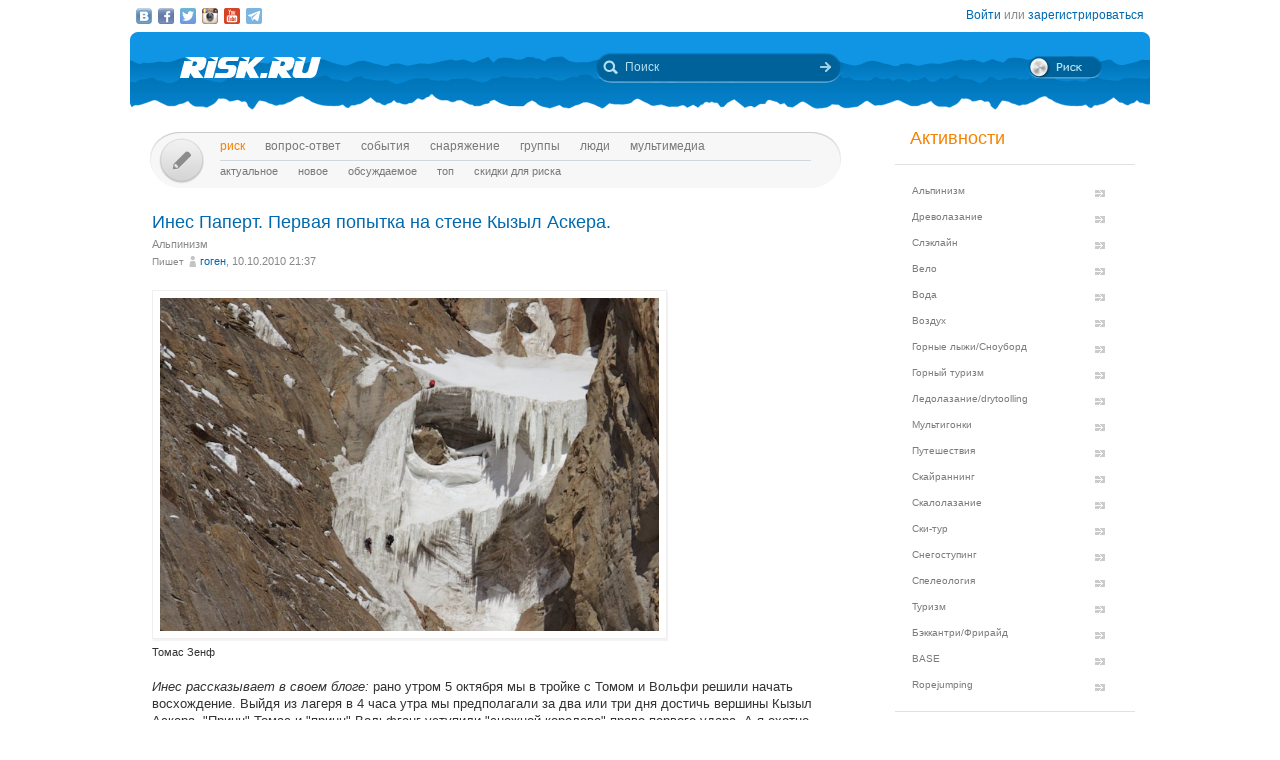

--- FILE ---
content_type: text/html; charset=UTF-8
request_url: https://risk.ru/blog/13236
body_size: 13631
content:
<!DOCTYPE html>
<!--[if lt IE 7]> <html class="no-js ie6 oldie" lang="ru-RU"> <![endif]-->
<!--[if IE 7]>    <html class="no-js ie7 oldie" lang="ru-RU"> <![endif]-->
<!--[if IE 8]>    <html class="no-js ie8 oldie" lang="ru-RU"> <![endif]-->
<!--[if IE 9]>    <html class="no-js ie9 oldie" lang="ru-RU"> <![endif]-->
<!--[if gt IE 9]><!--> <html class="no-js" lang="ru-RU"> <!--<![endif]-->
<head>
    <link rel="stylesheet" href="/eskimobi/eskimobi.css?4">
    <script type="text/javascript" src="/eskimobi/eskimobi.js"></script>
    <meta charset="utf-8">
    <meta name="robots" content="index, follow" />
<link rel="stylesheet" type="text/css" href="/assets/3caa55c8/css/auth.css" />
<script type="text/javascript" src="/assets/250b5469/jquery.min.js"></script>
<title>Инес Паперт. Первая попытка на стене Кызыл Аскера. — Risk.ru</title>
    <base href="//risk.ru/" />
    <link title="Risk.ru" href="/opensearch.xml" type="application/opensearchdescription+xml" rel="search">
    <meta property="og:title" content="Инес Паперт. Первая попытка на стене Кызыл Аскера. — Risk.ru" />
    <meta property="og:image" content="/u/img/59/58279-670.jpg" />
    <meta property="og:description" content="Томас Зенф    Инес рассказывает в своем блоге: рано утром 5 октября мы в тройке с Томом и Вольфи решили начать восхождение. Выйдя из лагеря в 4 часа утра мы предполагали за два или три дня достичь вершины Кызыл Аскера. &quot;Принц&quot; Томас и &quot;при …" />
    <meta name="description" content="Томас Зенф    Инес рассказывает в своем блоге: рано утром 5 октября мы в тройке с Томом и Вольфи решили начать восхождение. Выйдя из лагеря в 4 часа утра мы предполагали за два или три дня достичь вершины Кызыл Аскера. &quot;Принц&quot; Томас и &quot;при …" />
    <meta name="keywords" content="Альпинизм, Германия, Швейцария, паперт, Киргизия, Тянь-Шань, кызыл аскер, зенф" />
        <link rel="yandex-tableau-widget" href="https://risk.ru/outwidgets/tableau" />
	<link rel="icon" type="image/png" href="/favicon.png" />
        <meta name="viewport" content="width=device-width,user-scalable=yes" />
    <meta name="apple-mobile-web-app-status-bar-style" content="black" />
    <link rel="apple-touch-icon" href="/i/touch/touch-icon-iphone.png" />
    <link rel="apple-touch-icon" href="/i/touch/touch-icon-ipad.png" sizes="72x72" />
    <link rel="apple-touch-icon" href="/i/touch/touch-icon-iphone-retina.png" sizes="114x114" />
    <link rel="apple-touch-icon" href="/i/touch/touch-icon-ipad-retina.png" sizes="144x144" />

    <link type="text/css" rel="stylesheet" href="/s/icons.css?5a8c0d03" />
    <link type="text/css" rel="stylesheet" href="/s/style.css?v=91"/>
    <link type="text/css" rel="stylesheet" href="/s/jquery.fancybox.css?5570849b" />
    <script type="text/javascript">var _user = false; var _friends = false;</script>
        <script type="text/javascript" src="/js/modernizr-2.6.2.min.js"></script>
    <script type="text/javascript" src="/js/jquery.jcarousel.min.js"></script>
    <script type="text/javascript" src="/js/jquery.fancybox.pack.js?5aa7bdc0"></script>
    <script type="text/javascript" src="/js/jquery.linkify.min.js?5570849b"></script>

    <!-- push -->
            <script charset="UTF-8" src="//cdn.sendpulse.com/28edd3380a1c17cf65b137fe96516659/js/push/292bb89d30f766ebcf0dbbf1a8a113fa_1.js" async></script>
                <!-- relap -->
        <script type="text/javascript" async src="https://relap.io/api/v6/head.js?token=WJbvcHL2JdglmJ2Y"></script>
        
    <!--[if lt IE 9]>
    <script type="text/javascript" src="/js/pie/PIE_IE678.js"></script>
    <script type="text/javascript" src="/js/IE9.js"></script>
    <![endif]-->
    <!--[if IE 9]>
    <script type="text/javascript" src="/js/pie/PIE_IE9.js"></script>
    <![endif]-->

    <link type="text/css" rel="stylesheet" href="/s/jquery.sb.css?5570849b"/>
    <script type="text/javascript" src="/js/jquery.sb.js"></script>
    <script type="text/javascript" src="/js/scripts.js?v=91"></script>
					<script src="https://yastatic.net/pcode/adfox/loader.js" crossorigin="anonymous"></script>
		<link rel="stylesheet" type="text/css" href="/assets-current-desktop/index.css?v=91"/>
</head>
<body class="unregistered " data-time="1769633491">
    	<script>
		(function(i,s,o,g,r,a,m){i['GoogleAnalyticsObject']=r;i[r]=i[r]||function(){
			(i[r].q=i[r].q||[]).push(arguments)},i[r].l=1*new Date();a=s.createElement(o),
			m=s.getElementsByTagName(o)[0];a.async=1;a.src=g;m.parentNode.insertBefore(a,m)
		})(window,document,'script','https://www.google-analytics.com/analytics.js','ga');
		ga('create', 'UA-3108232-14', 'auto');
		ga('send', 'pageview');
	</script>
    
<!-- Yandex.Metrika counter -->
<script type="text/javascript" >
	(function(m,e,t,r,i,k,a){m[i]=m[i]||function(){(m[i].a=m[i].a||[]).push(arguments)};
		m[i].l=1*new Date();k=e.createElement(t),a=e.getElementsByTagName(t)[0],k.async=1,k.src=r,a.parentNode.insertBefore(k,a)})
	(window, document, "script", "https://mc.yandex.ru/metrika/tag.js", "ym");
	ym(27358862, "init", {
		clickmap:true,
		trackLinks:true,
		accurateTrackBounce:true
	});
</script>
<noscript><div><img src="https://mc.yandex.ru/watch/27358862" style="position:absolute; left:-9999px;" alt="" /></div></noscript>
<!-- /Yandex.Metrika counter -->

<!-- Rating Mail.ru counter -->
<script type="text/javascript">
	var _tmr = window._tmr || (window._tmr = []);
	_tmr.push({id: "1183336", type: "pageView", start: (new Date()).getTime()});
	(function (d, w, id) {
		if (d.getElementById(id)) return;
		var ts = d.createElement("script"); ts.type = "text/javascript"; ts.async = true; ts.id = id;
		ts.src = "https://top-fwz1.mail.ru/js/code.js";
		var f = function () {var s = d.getElementsByTagName("script")[0]; s.parentNode.insertBefore(ts, s);};
		if (w.opera == "[object Opera]") { d.addEventListener("DOMContentLoaded", f, false); } else { f(); }
	})(document, window, "topmailru-code");
</script><noscript><div>
	<img src="https://top-fwz1.mail.ru/counter?id=1183336;js=na" style="border:0;position:absolute;left:-9999px;" alt="Top.Mail.Ru" />
</div></noscript>
<!-- //Rating Mail.ru counter -->


    <script type="text/javascript">
        /* CONFIGURATION START */
        var _ain = {
            id: "1732",
            url: "https://risk.ru/blog/13236",
            postid: "13236",
            maincontent: ".postBody",
            title: "Инес Паперт. Первая попытка на стене Кызыл Аскера.",
            pubdate: "2010-10-10T21:37:21+04:00",
            authors: "гоген",
            sections: "Альпинизм",
            tags: "Германия, Швейцария, паперт, Киргизия, Тянь-Шань, кызыл аскер, зенф",
            comments: "6"
        };
        /* CONFIGURATION END */
        (function (d, s) {
            var sf = d.createElement(s); sf.type = 'text/javascript'; sf.async = true;
            sf.src = (('https:' == d.location.protocol) ? 'https://d7d3cf2e81d293050033-3dfc0615b0fd7b49143049256703bfce.ssl.cf1.rackcdn.com' : 'http://t.contentinsights.com')+'/stf.js';
            var t = d.getElementsByTagName(s)[0]; t.parentNode.insertBefore(sf, t);
        })(document, 'script');
    </script>
        <!--[if lt IE 7]>
    <noindex>
        <p class="chromeframe">Вы используете <strong>устаревший браузер</strong>. Для корректного отображения сайта, пожалуйста, <a href="http://browsehappy.com/">обновите браузер</a> или <a href="http://www.google.com/chromeframe/?redirect=true">активируйте Google Chrome Frame</a>.</p>
    </noindex>
    <![endif]-->

    <div id="fox_head"></div>
<script>
			window.Ya.adfoxCode.create( {'ownerId':746,'containerId':'fox_head','params':{'pp':'ygj','ps':'bxat','p2':'gtrf'},'onRender':function() { document.getElementById( 'fox_head' ).className = 'fox-ready'; }} );
		</script>    <div id="topStatusBar" class="root">
		        <div class="social_icons">
            <a href="https://vk.com/public25380586" target="_blank" class="icon vkIcon" title="Наш паблик ВКонтакте"></a><a href="https://www.facebook.com/pages/Riskru/134673076604944" class="icon facebookIcon" title="Наша группа на Facebook"></a><a href="https://twitter.com/nariskru" target="_blank" class="icon twitterIcon" title="Наш Twitter"></a><a href="https://instagram.com/risk_ru" target="_blank" class="icon instagramIcon" title="Наш Instagram"></a><a href="https://youtube.com/channel/UCKW6VFgsxxxZLLShRv3O3mQ " target="_blank" class="icon youtubeIcon" title="Наш канал на YouTube"></a><a href="https://t.me/Riskrucommunity" target="_blank" class="icon telegramIcon" title="Наш Telegram-канал"></a>        </div>

        <div id="topStatusText" class="greyFont">
            <div id="login_form" style="display:none;"><form action="/user/login" method="post"><input type="hidden" value="https://risk.ru/blog/13236" name="refer" id="refer" />    <div class="twoLineField" >
        <label for="UserLogin_username" class="required">Логин или email <span class="required">*</span></label>        <input autocomplete="username" name="UserLogin[username]" id="UserLogin_username" type="text" />    </div>

    <div class="twoLineField" >
        <label for="UserLogin_password" class="required">Пароль <span class="required">*</span></label>        <input autocomplete="current-password" name="UserLogin[password]" id="UserLogin_password" type="password" />    </div>

    <div class="digest mb5">
        <input id="ytUserLogin_rememberMe" type="hidden" value="0" name="UserLogin[rememberMe]" /><input name="UserLogin[rememberMe]" id="UserLogin_rememberMe" value="1" checked="checked" type="checkbox" />        <label for="UserLogin_rememberMe">Запомнить меня</label>    </div>

    <div class="mt10 mr5">
        <input class="button" type="submit" name="yt0" value="Войти" /><a style="margin-left:20px;" href="/user/recovery">Забыли логин или пароль?</a>    </div>
</form></div><div id="auth_widget" style="display:none;"><div class="services">
	<ul class="auth-services clear">
		<li class="auth-service vkontakte"><a class="auth-link vkontakte" href="/user/auth/index/service/vkontakte"><span class="auth-icon vkontakte"><i></i></span><span class="auth-title">VKontakte</span></a></li><li class="auth-service facebook"><a class="auth-link facebook" href="/user/auth/index/service/facebook"><span class="auth-icon facebook"><i></i></span><span class="auth-title">Facebook</span></a></li>	</ul>
</div>
</div><div class="unregistered"><a href="/user/login" class="_login" data-popup="1">Войти</a>
                    или <a href="/user/registration">зарегистрироваться</a></div>        </div>
    </div>

    <div id="topHeader" class="root">
		<div class="logoIcon">
			<a href="/"><div class="linkToMain"></div></a>
		</div>
		
		<form action="/search" class="searchingArea">
			<div class="lookupIcon"></div>
			<div class="searchField">
				<input type="text" name="q" class="hint" value="" placeholder="Поиск" autocomplete="off" />
			</div>
			<input type="submit" class="searchArrowIcon iconHL" value="" />
		</form>

        
		<div class="switchIcon" onmouseover="MyRiskPopup($(this))"></div>
    </div>

    <div id="pageBody" class="root">
		<div id="leftColumn">
			<div id="mainMenu" class="draft _ _DraftMenu">
    <span data-action="write_topic" data-url="/write" class="writeIcon basicRollover _add_post _DraftMenu-Btn" title="Написать пост"></span>	<div class="draft__items _DraftMenu-Area"></div>
	<div class="noRepeat">
		<ul class="topLine darkMenuFont"><li><a class="active" href="/">Риск</a></li><li><a href="/qa">Вопрос-ответ</a></li><li><a href="/events">События</a></li><li><a href="/equipment">Снаряжение</a></li><li><a href="/groups">Группы</a></li><li><a href="/people">Люди</a></li><li><a href="/media/">мультимедиа</a></li></ul>
		<ul class="bottomLine darkMenuFont"><li><a href="/">Актуальное</a></li><li><a href="/blog/new">Новое</a></li><li><a href="/blog/discus">Обсуждаемое</a></li><li><a href="/blog/top">Топ</a></li><li><a href="/sales">Скидки для риска</a></li></ul>	</div>
</div>			<div id="content">
				<div class="commonPost postPage" data-id="13236">
    <div class="header">
        <h1 class="topic_head">Инес Паперт. Первая попытка на стене Кызыл Аскера.</h1>            <div class="postTags _unjoin-tags" data-id="13236">
                <a data-type="activity" data-id="1" class="tags__item" href="/blog/activity/alpinism">Альпинизм</a>            </div>
                    <div class="greyFont smallFont author">
            Пишет <span class="userInfo"><a href="/people/gaugin">гоген</a>, 10.10.2010 21:37</span>
        </div>
            </div>
	<div class="postBody">
                <p class="topic-txt"><div class="annotation"><div class="img" style="width:499px"><a href="/u/img/59/58279.jpg" class="fancybox" rel="gallery13236"><img src="/u/img/59/58279-670.jpg" alt="Инес Паперт. Первая попытка на стене Кызыл Аскера. (Альпинизм, германия, швейцария, киргизия, тянь-шань, зенф)" width="499" height="333" /></a></div><small>  Томас Зенф</small><br />
<br />
<i>Инес рассказывает в своем блоге:</i> рано утром 5 октября мы в тройке с Томом и Вольфи решили начать восхождение. Выйдя из лагеря в 4 часа утра мы предполагали за два или три дня достичь вершины Кызыл Аскера. "Принц" Томас и "принц" Вольфганг уступили "снежной королеве" право первого удара. А я охотно этим шансом воспользовалась. Мое сердце стучало как барабан, правда не от фантастической красоты ледовых форм на стене, а формы эти действительно невероятно красивые, а скорее всего от недостаточной акклиматизации для лазанья на этой высоте.<br /></div><br />
<div class="img" style="width:499px"><a href="/u/img/59/58280.jpg" class="fancybox" rel="gallery13236"><img src="/u/img/59/58280-670.jpg" alt="Инес Паперт. Первая попытка на стене Кызыл Аскера. (Альпинизм, германия, швейцария, киргизия, тянь-шань, зенф)" width="499" height="329" /></a></div><small>  Томас Зенф</small><br />
<br />
Рюкзак мешал лезть, но он не шел ни в какое сравнение с неподъемными рюкзаками с которыми парни лезли за мной. В 11 часов дня мы были уже в 200-х метрах над началом. Хрупкие занавесы и тонкие пленки ледовой глазури остались позади, впереди разворачивалась последовательная цепочка не крутых кулуаров и изящных голубых гуллот. Ох я и умоталась! Перед глазами все еще вертикальный лед, рюкзак дико тянет вниз, в ответ на вопрос о длине оставшейся веревки слышу неутешительный ответ - тридцать метров. Как это утомительно. Но еще через пару метров я вылезла на косую рампу, на которой можно организовать не плохой бивак. Пока Вольфи машет инструментом, выбивая во льду нишу для того, что бы было куда кинуть булки, мы с Томом решаем пролезть еще пару веревок, все равно делать больше нечего. Еще во время лазанья мы замечаем перемену погоды, с неба медленно начинают падать белые мухи.<br />
Мы надеемся, что это локальное ухудшение погоды и что завтра, конечно же, погода будет вновь прекрасной и позволит нам продолжить восхождение. Спускаемся вниз и поужинав залезаем сначала в спальные, а потом в бивачные мешки.<br />
<br />
<div class="img" style="width:499px"><a href="/u/img/59/58281.jpg" class="fancybox" rel="gallery13236"><img src="/u/img/59/58281-670.jpg" alt="Инес Паперт. Первая попытка на стене Кызыл Аскера. (Альпинизм, германия, швейцария, киргизия, тянь-шань, зенф)" width="499" height="375" /></a></div><small>  Томас Зенф</small><br />
<br />
<i>Вольфи о биваке:</i> в 18 часов мы устроились на нашем, по моему мнению, вполне уютном насесте. Подогрев воды в джет-бойле и поев мы связались с базовым лагерем. По рации нам сообщили, что там уже во всю бушевал ураган. Мы собирались уже закрыться с головой, но в этот момент нас накрыло легкой лавиной. Пока мы отряхивались и выбивали снег из всех отверстий сверху прибыла следующая порция снега. Лавинки приходили все чаще, а объем их становился все больше. Так продолжалось всю ночь. Пока мы боролись со снегом все наши вещи вымокли и соответственно замерзли. Когда терпеть все это уже не было сил, я решил посмотреть на часы в надежде, что до утра остается часа три, ну максимум четыре. Когда я на циферблате увидел 22:30, я понял, что веселье только началось.<br />
<br />
<div class="old-img"><a href="/u/img/59/58282.jpg" class="fancybox" rel="gallery13236"><img src="/u/img/59/58282-670.jpg" alt="Инес Паперт. Первая попытка на стене Кызыл Аскера. (Альпинизм, германия, швейцария, киргизия, тянь-шань, зенф)" /></a></div><small>  Томас Зенф</small><br />
<br />
Погода не собиралась улучшаться. Спустившись вниз мы перешли в АВС и уже через 5 часов были в базовом лагере. Алик наколдовал пятизвездное меню, которому мог бы позавидовать любой мишленовский ресторан.</p>
        
        
        <div class="tags middleFont">
            <div class="tagsIcon noRepeat greyFont"><a href="/tag/%D0%93%D0%B5%D1%80%D0%BC%D0%B0%D0%BD%D0%B8%D1%8F">Германия</a>, <a href="/tag/%D0%A8%D0%B2%D0%B5%D0%B9%D1%86%D0%B0%D1%80%D0%B8%D1%8F">Швейцария</a>, <a href="/tag/%D0%BF%D0%B0%D0%BF%D0%B5%D1%80%D1%82">паперт</a>, <a href="/tag/%D0%9A%D0%B8%D1%80%D0%B3%D0%B8%D0%B7%D0%B8%D1%8F">Киргизия</a>, <a href="/tag/%D0%A2%D1%8F%D0%BD%D1%8C-%D0%A8%D0%B0%D0%BD%D1%8C">Тянь-Шань</a>, <a href="/tag/%D0%BA%D1%8B%D0%B7%D1%8B%D0%BB+%D0%B0%D1%81%D0%BA%D0%B5%D1%80">кызыл аскер</a>, <a href="/tag/%D0%B7%D0%B5%D0%BD%D1%84">зенф</a></div><div><span class="greyFont">История: </span> <a href="/blog/13219">Инес Паперт. Новости с Кызыл Аскера.</a></div>        </div>

        
				
        <div class="framed">
                                <div class="btnPlace _btn_vote" data-action="vote_topic_plus" data-place="postBottom" data-id="13236" data-type="topic" title="Оценить пост">
                        <div class="smallButton"></div>
                        <div class="iconGlyph plusIcon"></div>
                    </div>
                    <div id="topic_rate_13236" class="number orangeNumber">91</div>                <div>
                    <div class="btnPlace _btn_warning" data-place="postBottom" data-id="13236" data-type="topic" title="Оставить жалобу">
                        <div class="smallButton"></div>
                        <div class="iconGlyph lightningIcon"></div>
                    </div>
                </div>
                
            <div class="split"></div>

            <!--googleoff: index--><noindex><div class="social-share-links right"><a href="http://vk.com/share.php?url=https%3A%2F%2Frisk.ru%2Fblog%2F13236" target="_blank" rel="nofollow" class="vk" title="Опубликовать в ВКонтакте"></a><a href="https://www.facebook.com/sharer/sharer.php?src=sp&u=https%3A%2F%2Frisk.ru%2Fblog%2F13236" target="_blank" rel="nofollow" class="facebook" title="Опубликовать в Facebook"></a><a href="https://twitter.com/intent/tweet?status=https%3A%2F%2Frisk.ru%2Fblog%2F13236" target="_blank" rel="nofollow" class="twitter" title="Опубликовать в Twitter"></a><a href="https://plus.google.com/share?url=https%3A%2F%2Frisk.ru%2Fblog%2F13236" target="_blank" rel="nofollow" class="gplus" title="Опубликовать в Google Plus"></a></div></noindex><!--googleon: index-->        </div>

        <div class="splitter"></div>

        <div id="fox_topic"></div>
<script>
			window.Ya.adfoxCode.createAdaptive( {'ownerId':746,'containerId':'fox_topic','params':{'p1':'cjfia','p2':'gsmp'},'onRender':function() { document.getElementById( 'fox_topic' ).className = 'fox-ready'; }}, ["desktop","tablet"] );
		</script>
        <!-- relap -->
        <div class="splitter"></div>
        <script async id="XqFe9zf353mDNU9P">if (window.relap) window.relap.ar('XqFe9zf353mDNU9P');</script>
        <br class="clear" />
        <br />
        <!-- /relap -->

        <div class="commentHeader" id="comments" style="position:relative;left:22px;">
            <div class="commentsIcon bigFont greyFont">Комментарии:</div>
                    </div>

        <div class="splitter"></div>
        <div class="topic-comment-list" data-type="comment">			<div class="comment _comment_container" id="comment-103933" style="margin-left:-12px;">
				<div class="commentHead">
					<div class="postInfo greyFont">
						<span class="userInfo"><a href="/people/grekov">grekov</a>, 11.10.2010 06:02</span>
											</div>
                                            <div class="buttons">
                            <div class="number greyFont">1</div>
                        </div>
                        				</div>

				<div class="commentBody">"Надо было брать дробовики". Акклиматизироваться в Арче надо, а потом лететь сразу под стену.</div>

				<div class="commentTail" id="commentTail_103933"></div>
				<hr />
			</div>
            			<div class="comment _comment_container" id="comment-103983" style="margin-left:0px;">
				<div class="commentHead">
					<div class="postInfo greyFont">
						<span class="userInfo"><a href="/people/gaugin">гоген</a>, 11.10.2010 12:52</span>
											</div>
                                            <div class="buttons">
                            <div class="number greyFont">2</div>
                        </div>
                        				</div>

				<div class="commentBody">Вы уже писали эту реплику в предыдущем сообщении =)</div>

				<div class="commentTail" id="commentTail_103983"></div>
				<hr />
			</div>
            			<div class="comment _comment_container" id="comment-103940" style="margin-left:-12px;">
				<div class="commentHead">
					<div class="postInfo greyFont">
						<span class="userInfo"><a href="/people/mikestarikov">MikeStarikov</a>, 11.10.2010 09:32</span>
											</div>
                                            <div class="buttons">
                            <div class="number greyFont">1</div>
                        </div>
                        				</div>

				<div class="commentBody">А чем гуллота от кулуара отличается, всегда думал что это дно и то же, только по нерусски )))!?</div>

				<div class="commentTail" id="commentTail_103940"></div>
				<hr />
			</div>
            			<div class="comment _comment_container" id="comment-104004" style="margin-left:0px;">
				<div class="commentHead">
					<div class="postInfo greyFont">
						<span class="userInfo"><a href="/people/dzen">dzen</a>, 11.10.2010 13:37</span>
											</div>
                                            <div class="buttons">
                            <div class="number greyFont">0</div>
                        </div>
                        				</div>

				<div class="commentBody">Да-да, также прошу разъяснить!</div>

				<div class="commentTail" id="commentTail_104004"></div>
				<hr />
			</div>
            			<div class="comment _comment_container" id="comment-103943" style="margin-left:-12px;">
				<div class="commentHead">
					<div class="postInfo greyFont">
						<span class="userInfo"><a href="/people/karabas">karabas</a>, 11.10.2010 10:47</span>
											</div>
                                            <div class="buttons">
                            <div class="number greyFont">0</div>
                        </div>
                        				</div>

				<div class="commentBody">вопрос такой...они изначально планировали так ночевать две три ночи???</div>

				<div class="commentTail" id="commentTail_103943"></div>
				<hr />
			</div>
            			<div class="comment _comment_container" id="comment-103986" style="margin-left:0px;">
				<div class="commentHead">
					<div class="postInfo greyFont">
						<span class="userInfo"><a href="/people/gaugin">гоген</a>, 11.10.2010 12:53</span>
											</div>
                                            <div class="buttons">
                            <div class="number greyFont">1</div>
                        </div>
                        				</div>

				<div class="commentBody">Ну собственно в альпийском стиле только так и ходят, если нет возможности установить палатку.</div>

				<div class="commentTail" id="commentTail_103986"></div>
				<hr />
			</div>
            </div><div class="loginMsg unregistered"><a href="/user/login">Войдите</a> на сайт или <a href="/user/registration">зарегистрируйтесь</a>, чтобы оставить комментарий</div><div id="fox_footer"></div>
<script>
			window.Ya.adfoxCode.createAdaptive( {'ownerId':746,'containerId':'fox_footer','params':{'p1':'cjfhh','p2':'gsmp'},'onRender':function() { document.getElementById( 'fox_footer' ).className = 'fox-ready'; }}, ["desktop","tablet"] );
		</script>    </div>
</div>				<div id="upButton" title="Наверх" onclick="scrollToTop()"></div>
                			</div>
		</div>
        <div id="rightColumn">
            
<div class="leftBar"><div id="fox_vertical"></div>
<script>
			window.Ya.adfoxCode.createAdaptive( {'ownerId':746,'containerId':'fox_vertical','params':{'pp':'ygk','ps':'bxat','p2':'gtrg'},'onRender':function() { document.getElementById( 'fox_vertical' ).className = 'fox-ready'; }}, ["desktop","tablet"] );
		</script></div>

<!-- Инфоблок с активностями -->
<div class="infoBlock">
    <span class="orange head">Активности</span>
    <hr>
    <ul class="activityMenu">
        <li><a href="/blog/activity/alpinism">Альпинизм</a></li><li><a href="/blog/activity/treeclimbing">Древолазание</a></li><li><a href="/blog/activity/slackline">Слэклайн</a></li><li><a href="/blog/activity/velo_sport">Вело</a></li><li><a href="/blog/activity/water">Вода</a></li><li><a href="/blog/activity/fly">Воздух</a></li><li><a href="/blog/activity/snowboard">Горные лыжи/Сноуборд</a></li><li><a href="/blog/activity/trekking">Горный туризм</a></li><li><a href="/blog/activity/ice_climbing">Ледолазание/drytoolling</a></li><li><a href="/blog/activity/adv_racing">Мультигонки</a></li><li><a href="/blog/activity/travel">Путешествия</a></li><li><a href="/blog/activity/skyrunning">Скайраннинг</a></li><li><a href="/blog/activity/climbing">Скалолазание</a></li><li><a href="/blog/activity/ski-tour">Ски-тур</a></li><li><a href="/blog/activity/snowshoeing">Снегоступинг</a></li><li><a href="/blog/activity/caving">Спелеология</a></li><li><a href="/blog/activity/tourism">Туризм</a></li><li><a href="/blog/activity/freeride">Бэккантри/Фрирайд</a></li><li><a href="/blog/activity/base">BASE</a></li><li><a href="/blog/activity/ropejumping">Ropejumping</a></li>    </ul>
    <hr>
</div>
<!-- / --><!-- Новое -->
<div class="infoBlock">
    <a href="/blog/new" class="orange head">Новое</a>
    <hr />
    <ul class="eventsMenu">
                    <li>
                <div>
                    <a href="/blog/221499">50 оттенков белого.</a>
                    <div class="userInfo">
                        <a href="/people/vilgeforts">vilgeforts</a>                        <br />
                    </div>
                    <span class="greyFont">Сегодня в 17:30</span>
                    <div>
                                            </div>
                </div>
            </li>
                    <li>
                <div>
                    <a href="/blog/221495">РАКЕТА СО ШХЕЛЬДЫ</a>
                    <div class="userInfo">
                        <a href="/people/old-vix">old-vix</a>                        <br />
                    </div>
                    <span class="greyFont">26.01.2026 11:45</span>
                    <div>
                                            </div>
                </div>
            </li>
                    <li>
                <div>
                    <a href="/blog/221494">Битва за перевалы. Другой взгляд.</a>
                    <div class="userInfo">
                        <a href="/people/hozhalyj">Хожалый</a>                        <br />
                    </div>
                    <span class="greyFont">25.01.2026 14:52</span>
                    <div>
                                            </div>
                </div>
            </li>
                    <li>
                <div>
                    <a href="/blog/221493">სვანეთის ვაჟი СЫН СВАНЕТИИ</a>
                    <div class="userInfo">
                        <a href="/people/old-vix">old-vix</a>                        <br />
                    </div>
                    <span class="greyFont">21.01.2026 08:30</span>
                    <div>
                                            </div>
                </div>
            </li>
                    <li>
                <div>
                    <a href="/blog/221492">Вы тут совсем ебaнулись, админы, ау.</a>
                    <div class="userInfo">
                        <a href="/people/wildrain">Wild Rain - Mountainguide.ru</a>                        <br />
                    </div>
                    <span class="greyFont">20.01.2026 01:58</span>
                    <div>
                                            </div>
                </div>
            </li>
            </ul>
    <hr />
</div>
<!-- / --><!-- События -->
<div class="infoBlock">
    <a href="/events/week" class="orange head">События</a>
    <hr />
    <ul class="eventsMenu">
                    <li>
                <div>
                    <a href="/events/day/2020-03-03" class="blue">03.03</a>
                    <div><a href="/events/217849">Ремонт одежды из мембранных тканей и снаряжения.</a></div>
                </div>
            </li>
                    <li>
            <div style="margin:0px" class="rel">
                <a href="/write?xtype=event" class="button _add_event mt5">Добавить событие</a>
            </div>
        </li>
    </ul>
    <hr />
</div>
<!-- / --><div class="infoBlock center infoBlock-journal">
    <a href="/magazine" style="display:block;">
                <img src="/u/img/293/292132-248.jpeg" width="186" height="248" class="inside" />
    </a>
    <a href="/magazine" class="orange">Журнал "РИСК онсайт"</a><br />
</div>
<!-- Обсуждаемое -->
<div class="infoBlock">
    <a href="/blog/discus" class="orange head">Обсуждаемое</a>
    <hr />
    <ul class="eventsMenu">
                    <li>
                <div>
                    <a href="/blog/221499">50 оттенков белого.</a>
                    <div class="userInfo">
                        <a href="/people/vilgeforts">vilgeforts</a>                        <br />
                    </div>
                    <span class="greyFont">Сегодня в 17:30</span>
                    <div>
                        <a href="/blog/221499#comments" class="blue">0 комментариев</a>
                                            </div>
                </div>
            </li>
                        <li>
                <div>
                    <a href="/blog/221495">РАКЕТА СО ШХЕЛЬДЫ</a>
                    <div class="userInfo">
                        <a href="/people/old-vix">old-vix</a>                        <br />
                    </div>
                    <span class="greyFont">26.01.2026 11:45</span>
                    <div>
                        <a href="/blog/221495#comments" class="blue">0 комментариев</a>
                                            </div>
                </div>
            </li>
                        <li>
                <div>
                    <a href="/blog/221494">Битва за перевалы. Другой взгляд.</a>
                    <div class="userInfo">
                        <a href="/people/hozhalyj">Хожалый</a>                        <br />
                    </div>
                    <span class="greyFont">25.01.2026 14:52</span>
                    <div>
                        <a href="/blog/221494#comments" class="blue">0 комментариев</a>
                                            </div>
                </div>
            </li>
                        <li>
                <div>
                    <a href="/blog/221493">სვანეთის ვაჟი СЫН СВАНЕТИИ</a>
                    <div class="userInfo">
                        <a href="/people/old-vix">old-vix</a>                        <br />
                    </div>
                    <span class="greyFont">21.01.2026 08:30</span>
                    <div>
                        <a href="/blog/221493#comments" class="blue">0 комментариев</a>
                                            </div>
                </div>
            </li>
                        <li>
                <div>
                    <a href="/blog/221492">Вы тут совсем ебaнулись, админы, ау.</a>
                    <div class="userInfo">
                        <a href="/people/wildrain">Wild Rain - Mountainguide.ru</a>                        <br />
                    </div>
                    <span class="greyFont">20.01.2026 01:58</span>
                    <div>
                        <a href="/blog/221492#comments" class="blue">0 комментариев</a>
                                            </div>
                </div>
            </li>
                </ul>
    <hr />
</div>
<!-- / --><!-- Поддерживаем -->
<div class="infoBlock framed">
    <a href="/blog/mark/supported" class="orange head showIcon blueRIcon">Поддерживаем</a>
    <hr />
            <div class="msgBlock">
                        <div class="msgText">
                <div><a href="/blog/218756">Сбор средств на издание учебника &quot;Безопасность на бурной воде&quot;</a></div>
                <div class="userInfo">
                    <a href="/people/homohomeni">homohomeni</a>                    <br />
                    <span class="greyFont">26.10.2020 16:57</span>
                </div>
            </div>
        </div>
        <div class="splitter"></div>
                <div class="msgBlock">
                        <div class="msgText">
                <div><a href="/blog/217674">Эверест 2021: это всё Ама-Даблам</a></div>
                <div class="userInfo">
                    <a href="/people/redakciyasajta">Редакция сайта</a>                    <br />
                    <span class="greyFont">09.01.2020 12:31</span>
                </div>
            </div>
        </div>
        <div class="splitter"></div>
                <div class="msgBlock">
                        <div class="msgText">
                <div><a href="/blog/216788">Эверест 2021: Лобуче - &quot;учитель на замену&quot;</a></div>
                <div class="userInfo">
                    <a href="/people/redakciyasajta">Редакция сайта</a>                    <br />
                    <span class="greyFont">17.06.2019 17:38</span>
                </div>
            </div>
        </div>
        <div class="splitter"></div>
        </div>
<!-- / --><!-- Топ -->
<div class="infoBlock">
    <a href="/blog/top" class="orange head">Топ</a>
    <hr />
    <ul class="eventsMenu">
                    <li>
                <div>
                    <a href="/blog/221488">ОДЕРЖИМОСТЬ</a>
                    <div class="userInfo">
                        <a href="/people/old-vix">old-vix</a>                        <br />
                    </div>
                    <span class="greyFont">07.01.2026 09:38</span>
                    <div>
                        <a href="/blog/221488#comments" class="blue">0 комментариев</a>
                                            </div>
                </div>
            </li>
                    <li>
                <div>
                    <a href="/blog/221489">НА КАВКАЗЕ ТАЮТ ЛЕДНИКИ...</a>
                    <div class="userInfo">
                        <a href="/people/old-vix">old-vix</a>                        <br />
                    </div>
                    <span class="greyFont">13.01.2026 11:16</span>
                    <div>
                        <a href="/blog/221489#comments" class="blue">0 комментариев</a>
                                            </div>
                </div>
            </li>
                    <li>
                <div>
                    <a href="/blog/221493">სვანეთის ვაჟი СЫН СВАНЕТИИ</a>
                    <div class="userInfo">
                        <a href="/people/old-vix">old-vix</a>                        <br />
                    </div>
                    <span class="greyFont">21.01.2026 08:30</span>
                    <div>
                        <a href="/blog/221493#comments" class="blue">0 комментариев</a>
                                            </div>
                </div>
            </li>
                    <li>
                <div>
                    <a href="/blog/221491">19 января - Крещение Господне!</a>
                    <div class="userInfo">
                        <a href="/people/old-vix">old-vix</a>                        <br />
                    </div>
                    <span class="greyFont">19.01.2026 07:07</span>
                    <div>
                        <a href="/blog/221491#comments" class="blue">0 комментариев</a>
                                            </div>
                </div>
            </li>
                    <li>
                <div>
                    <a href="/blog/221490">Ультра трейлы - мой способ подготовки к высоким горам</a>
                    <div class="userInfo">
                        <a href="/people/igorjkorovin">Игорь Коровин</a>                        <br />
                    </div>
                    <span class="greyFont">17.01.2026 21:16</span>
                    <div>
                        <a href="/blog/221490#comments" class="blue">0 комментариев</a>
                                            </div>
                </div>
            </li>
            </ul>
    <hr />
</div>
<!-- / --><!-- Колонка редакции -->
<div class="infoBlock framed">
    <a href="/blog/mark/approved" class="orange head showIcon exclamationIcon">Колонка редакции</a>
    <hr />
            <div class="msgBlock">
                        <div class="msgText">
                <div><a href="/blog/219659">Соло на Денали: Шанталь Асторга о восхождении с лыжами и без</a></div>
                <div class="userInfo">
                    <a href="/people/lyubovjmoric">Brodilka</a>                    <br />
                    <span class="greyFont">29.06.2021 15:53</span>
                </div>
            </div>
        </div>
        <div class="splitter"></div>
                <div class="msgBlock">
                        <div class="msgText">
                <div><a href="/blog/219608">Небесный капкан Барунце: Марек Холечек о новом маршруте и превратностях судьбы</a></div>
                <div class="userInfo">
                    <a href="/people/lyubovjmoric">Brodilka</a>                    <br />
                    <span class="greyFont">11.06.2021 12:41</span>
                </div>
            </div>
        </div>
        <div class="splitter"></div>
                <div class="msgBlock">
                        <div class="msgText">
                <div><a href="/blog/219589">В Гренландии погиб известный полярный гид и путешественник Дирк Дансеркер</a></div>
                <div class="userInfo">
                    <a href="/people/redakciyasajta">Редакция сайта</a>                    <br />
                    <span class="greyFont">10.06.2021 14:37</span>
                </div>
            </div>
        </div>
        <div class="splitter"></div>
        </div>
<!-- / --><!-- Группы -->
<div class="infoBlock">
    <a href="/groups" class="orange head">Популярные группы</a>
    <hr />
    <ul class="groupMenu">
                    <li>
                <a href="/groups/view/friends">Gaugin &amp; Friends</a>
                <div class="userIcon">130</div>
            </li>
                    <li>
                <a href="/groups/view/old_vix">Творчество РИСКовчан</a>
                <div class="userIcon">242</div>
            </li>
                    <li>
                <a href="/groups/view/mountain_safety">Безопасность в горах.</a>
                <div class="userIcon">353</div>
            </li>
                    <li>
                <a href="/groups/view/foto_out">Outdoor фотография</a>
                <div class="userIcon">284</div>
            </li>
                    <li>
                <a href="/groups/view/avalanche">Лавинная безопасность</a>
                <div class="userIcon">226</div>
            </li>
                    <li>
                <a href="/groups/view/auction">Аукцион снаряжения</a>
                <div class="userIcon">192</div>
            </li>
            </ul>
    <div class="splitter"></div>
        <hr />
</div>
<!-- / --><!-- Партнерские блоги -->
<div class="infoBlock framed">
    <a href="/blog/mark/pro" class="orange head"><div class="proIcon"></div>Партнерские блоги</a>
    <hr />
            <div class="msgBlock">
                        <div class="msgText">
                <div><a href="/blog/220950">BIG CANOPY CAMPOUT 2023 фестиваль древонавтики и гамаководства</a></div>
                <div class="userInfo">
                    <a href="/people/treewalkers">TreeWalkers</a>                    <br />
                    <span class="greyFont">21.06.2023 13:59</span>
                </div>
            </div>
        </div>
        <div class="splitter"></div>
            <div class="msgBlock">
                        <div class="msgText">
                <div><a href="/blog/220797">Снятие зависшего в кроне дрона</a></div>
                <div class="userInfo">
                    <a href="/people/treewalkers">TreeWalkers</a>                    <br />
                    <span class="greyFont">01.01.2023 15:00</span>
                </div>
            </div>
        </div>
        <div class="splitter"></div>
            <div class="msgBlock">
                        <div class="msgText">
                <div><a href="/blog/220795">Древонавтика с TreeWalkers</a></div>
                <div class="userInfo">
                    <a href="/people/treewalkers">TreeWalkers</a>                    <br />
                    <span class="greyFont">29.12.2022 22:28</span>
                </div>
            </div>
        </div>
        <div class="splitter"></div>
    </div>
<!-- / -->            <div class="infoBlock">
                <div class="aright smallFont">По вопросам рекламы пишите <a href="mailto:ad@risk.ru">ad@risk.ru</a></div>
            </div>
        </div>
        <br class="clear" />
	</div>

    
	<div id="footer" class="root">
		<div class="copyright">© 1996—2026 Risk.ru<br />При полном или частичном использовании материалов <br />гиперссылка на risk.ru и автора материала обязательна.</div>
		<ul class="footer-menu">
			<li><a href="/magazine">Журнал «РИСК онсайт»</a></li>
			<li><a href="/info/reclama">Реклама на сайте</a></li>
						<li><a href="/crystal-peak">Премия «Хрустальный пик»</a></li>
			<li><a href="/about">О проекте</a></li>
		</ul>
        <ul class="footer-menu" style="top:46px; left:59px;">
            <li><a href="http://20years.risk.ru/">20 лет Риска</a>
        </ul>
	</div>

<!--    <script src="//maps.googleapis.com/maps/api/js?key=--><!--&sensor=false" type="text/javascript"></script>-->
<!--    <script src="//api-maps.yandex.ru/2.0-stable/?load=package.standard&lang=ru-RU" type="text/javascript"></script>-->
<!--    <script src="/js/maps.js" type="text/javascript"></script>-->
	<script src="/assets-current-desktop/index.js?v=91"></script>
    <script type="text/javascript" src="/assets/b08d9266/comment.js"></script>
<script type="text/javascript" src="/assets/3caa55c8/js/auth.js"></script>
<script type="text/javascript">
/*<![CDATA[*/
jQuery(function($) {
$(".auth-service.vkontakte a").eauth({"popup":{"width":585,"height":350},"id":"vkontakte"});
$(".auth-service.facebook a").eauth({"popup":{"width":585,"height":290},"id":"facebook"});

});
/*]]>*/
</script>
</body>
</html>